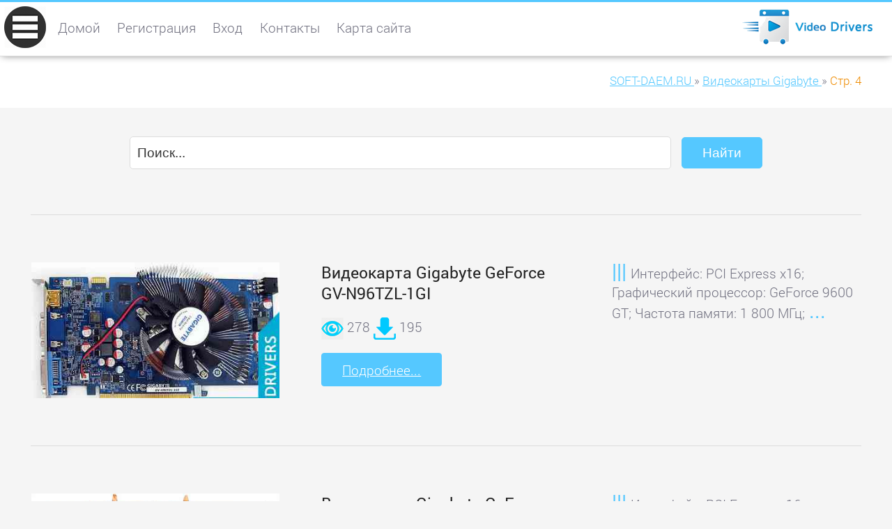

--- FILE ---
content_type: text/html; charset=windows-1251
request_url: https://soft-daem.ru/videofirm-706-3.html
body_size: 6548
content:
<!DOCTYPE html>
<html lang="ru">
<head>
<meta name="viewport" content="width=device-width; initial-scale=1.0">
<title>Видеокарты Gigabyte GeForce GV-N96TZL-1GI, Gigabyte GeForce GV-N98TOC-512I, Gigabyte GeForce GV-N26OC-896H - скачать новые драйверы и BIOS</title>
<meta name="description" content="Видеокарты фирмы Gigabyte: Gigabyte GeForce GV-N96TZL-1GI, Gigabyte GeForce GV-N98TOC-512I, Gigabyte GeForce GV-N26OC-896H. Скачать новые драйверы и BIOS.">
<meta name="robots" content="all">
<link rel="shortcut icon" href="//soft-daem.ru/favicon.ico" type="image/x-icon">
<style type="text/css">
@font-face {
  font-family: "Roboto";
  font-style: normal;
  font-weight: 100;
  src: local("Roboto Thin"), local("Roboto-Thin"), url("//soft-daem.ru/fonts/fonts1.woff") format("woff");
}
@font-face {
  font-family: "Roboto";
  font-style: italic;
  font-weight: 100;
  src: local("Roboto Thin Italic"), local("Roboto-ThinItalic"), url("//soft-daem.ru/fonts/fonts2.woff") format("woff");
}
@font-face {
  font-family: "Roboto";
  font-style: normal;
  font-weight: 500;
  src: local("Roboto Medium"), local("Roboto-Medium"), url("//soft-daem.ru/fonts/fonts3.woff") format("woff");
}
@font-face {
  font-family: "Roboto";
  font-style: normal;
  font-weight: 300;
  src: local("Roboto Light"), local("Roboto-Light"), url("//soft-daem.ru/fonts/fonts4.woff") format("woff");
}
@font-face {
  font-family: "Roboto";
  font-style: italic;
  font-weight: 300;
  src: local("Roboto Light Italic"), local("Roboto-LightItalic"), url("//soft-daem.ru/fonts/fonts5.woff") format("woff");
}
@font-face {
  font-family: "Roboto";
  font-style: normal;
  font-weight: 400;
  src: local("Roboto Regular"), local("Roboto-Regular"), url("//soft-daem.ru/fonts/fonts6.woff") format("woff");
}
@font-face {
  font-family: "Roboto";
  font-style: normal;
  font-weight: 700;
  src: local("Roboto Bold"), local("Roboto-Bold"), url("//soft-daem.ru/fonts/fonts7.woff") format("woff");
}
* {padding:0; margin:0;}
html, body {border:none; font:110%/140% Roboto, Arial; font-weight:300; width:100%; height:100%;}
table {border-collapse:collapse; empty-cells:show;}
img {border:none; max-width:100%; height:auto; vertical-align:middle;}
p {text-indent:0 !important;}
div {position:relative; display:block; clear:both; background:transparent;}
li {list-style:circle; list-style-position:inside;}
a {text-decoration:underline;}
a:hover{text-decoration:none;}
ul {margin-bottom:1.5em;}
article, aside, details, figcaption, figure, footer, header, hgroup, main, nav, section, summary {display:block;}
embed, object, iframe {border:none; max-width:100%; height:auto;}
audio, canvas, progress, video {display:inline-block; vertical-align:baseline;}
h1 {font:1.7em Roboto, Arial; font-weight:300;}
h2 {font:1.5em Roboto, Arial; font-weight:300;}
h3, h4 {font:1.2em Roboto, Arial; font-weight:400;}
.vicolr1, body {color:#717180;}
.vicolr2, a {color:#55c8ff;}
.vicolr3, strong, h1 {color:#333;}
.vicolr4, #vididd3, #vididd3 a, #vididd6, #vididd6 a {color:#969696;}
.vicolr5, #vididd3 h4, #vididd4, #vididd4 a, #vididd6 h4, #vididd11 {color:#fff;}
.vicolr6, .vidrv7 h3 {color:#232323;}
.vicolr7 {color:#d80d0b;}
.vicolr8, .brndncrump strong {color:#ee8b00;}
.vidrv20 a, .vidrv21 a {color:#ee8b00 !important;}
.vicolr1, #vididd1, .brndncrump, #vididd2 {background-color:#fff;}
.vicolr2, body {background-color:#f5f5f5;}
.vicolr3, #vididd11 {background-color:#55c8ff;}
.vicolr4, #vididd3, #vididd6 {background-color:#232323;}
.vicolr5, #vididd4 {background-color:#000;}
.vicolr7, #vididd11:hover {background-color:#ee8b00;}
#vididd1 {position:fixed; top:0; width:100%; height:4em; vertical-align:middle; border-top:3px solid #55c8ff;  border-bottom:1px solid #dcdcdc; box-shadow:0px 2px 10px -3px #808080; z-index:500;}
#vididd1 h1 {float:left; clear:none; margin-top:0.5em;}
#vididd2 {margin-top:4em; width:100%; height:4em; overflow:auto;}
#vididd22_ {margin-top:4em; width:100%;}
#vididd2 h2 {float:left; clear:none; margin-top:0.7em;}
#vididd3 {width:100%; padding:1em 0 1em 0; overflow:hidden;}
#vididd4 {width:100%; height:4em; line-height:4em; vertical-align:middle; text-align:center; font-size:80%; overflow:hidden;}
#vididd5 {position:absolute; z-index:1600; top:0.3em; left:0.3em; width:60px; height:60px; border-radius:100%; cursor:pointer;}
#vididd7 {transition:transform 0.2s ease-out 0s;}
#vididd7:hover, #vididd7:focus, #vididd71_ {transform:rotate(90deg);}
#vididd6 {position:fixed; width:0%; height:0%; max-height:88%; top:12%; left:0; z-index:600; overflow:auto; transition:height 0.5s ease-out 0s;}
#vididd6 li {margin-top:0.4em; margin-bottom:0.4em;}
#vididd8 {float:left; clear:none; height:3em; margin:1.2em 0 0 2em;}
#vididd8 a {display:inline-block; padding:0 0 1.2em 0; margin:0 1em 0 0; text-decoration:none; color:#717180; transition:all 0.5s ease-out 0s;}
#vididd8 a:hover, #vididd8 a:focus, #vididd8 a.acv {border-bottom:4px solid #55c8ff; color:#55c8ff;}
#vididd9 {visibility:hidden;}
#vididd10 {width:100%; border:none; vertical-align:top;}
#vididd10 tr {border-bottom:1px solid;}
#vididd10 td:first-child {width:40%; vertical-align:middle; font-weight:400; padding:0.2em 0 0.2em 0;}
#vididd10 td {width:60%; text-align:left; vertical-align:middle; text-indent:10px; padding:0.2em 0 0.2em 0;}
#vididd11 {position:fixed; display:none; width:50px; height:50px; cursor:pointer; text-align:center; vertical-align:middle; line-height:50px; bottom:10px; right:10px; border-radius:100%; transition:background-color 0.9s ease 0s;}
.brndncrump {float:right; clear:none; height:4em; line-height:4.5em; vertical-align:middle; font-size:90%;}
.brndncrump div {display:inline-block; clear:none;}
.brndncrump strong {font-weight:300;}
.tlogo {float:right; clear:none; width:200px; height:60px; margin:0.3em -1.5em 0 0; cursor:pointer;}
.clogo {min-height:60px; background:transparent url("//soft-daem.ru/images/logo.png") no-repeat 100% 0.3em;}
.c_0_ {width:100%;}
.vidrv1 {max-width:1250px; margin:0 auto;}
.vidrv2 {margin:1.5em;}
.vidrv3 {margin:0 1.5em 0 1.5em;}
.vidrv4 {text-align:center; padding:2em 0 2em 0;}
.vidrv5 {padding:2em 0 2em 0; border-top:1px solid #dcdcdc;}
.vidrv6, .vidrv7, .vidrv8 {float:left; clear:none; width:30%;}
.vidrv6 figure img, .vidrv7 figure img, .vidrv8 figure img {width:100%; transition:transform 0.2s ease-out 0s;}
.vidrv6 figure, .vidrv7 figure, .vidrv8 figure {max-height:10em; overflow:hidden; /*border:1px solid #dcdcdc;*/ padding:1px; cursor:pointer; text-align:center;}
.vidrv6 figure img:hover, .vidrv7 figure img:hover, .vidrv8 figure img:hover {width:100%; transform:scale(1.05);}
.vidrv6, .vidrv8 {margin:1.5em 0 1.5em 0;}
.vidrv7 {margin:1.5em 5% 1.5em 5%;}
.vidrv9 {border:1px solid #dcdcdc;}
.vidrv81_:before {display:inline-block; clear:none; content:"|||"; color:#55c8ff; font-weight:400; font-size:150%; margin-right:0.2em;}
.vidrv81_:after {display:inline-block; clear:none; content:"..."; color:#55c8ff; font-weight:400; font-size:150%; margin-left:0.2em;}
.cli1 {display:block; clear:both; height:0;}
.cli2 {display:block; clear:both; height:2em;}
.cli3 {display:block; clear:both; height:1em;}
.cli4 {display:block; clear:both; height:4em;}
.vidrv10 {height:1em; margin-bottom:1em; overflow:hidden; background-color:#f5f5f5; border-radius:10px;    box-shadow:0px 1px 2px rgba(0, 0, 0, 0.1) inset;}
.vidrv11 {float:left; width:90%; height:100%; font-size:0.6em; line-height:1.5em; vertical-align:middle; color:#fff; text-align:center; border-radius:10px; background-color:#55c8ff; box-shadow:0px -1px 0px rgba(0, 0, 0, 0.15) inset; transition:width 0.6s ease 0s;}
.vidrv12 {display:inline-block; padding:0.5em 1.5em; background-color:#55c8ff; color:#fff; border:1px solid #55c8ff; border-radius:4px; cursor:pointer; transition:all 0.6s ease 0s;}
.vidrv12:hover, .vidrv12:focus {background-color:#fff; color:#55c8ff;} 
.vidrv13 {border:10px solid #e5e5e5; padding:1px; border-radius:100%;}
.vidrv14 i, .vidrv15 i, .vidrv16 i {background-color:#55c8ff; color:#fff; padding:3px; border-radius:3px;}
.vidrv15 {float:left; clear:none; width:45%; margin:1em 0 1em 0;}
.vidrv16 {float:left; clear:none; width:45%; margin:1em 0 1em 10%;}
.vidrv17 {max-height:450px; overflow:auto;}
.vidrv18 {display:inline; padding-left:48px; background:transparent url("//soft-daem.ru/images/ico_rar.png") no-repeat 0 50%;}
.vidrv18 span {cursor:pointer; text-decoration:underline; color:#55c8ff; font-weight:400;}
.vidrv18 span:hover {text-decoration:none;}
.vidrv19 {font-size:100%;}
.vidrv22 a {display:inline-block; padding:3px 10px; border-radius:2px; font-weight:300; border:1px solid;}
.vidrv22 a:hover, .vidrv15 a:focus, .vidrv15 b {display:inline-block; padding:3px 10px; border-radius:2px; font-weight:300; border:1px solid;}
.vidffl1 {width:65%; height:2.3em; border:1px solid #dcdcdc; border-radius:5px; margin:0 0.5em 0 0; font-size:100%; color:#333; text-indent:0.5em;}
.vidffl2 {padding:0.5em 1.5em; background-color:#55c8ff; color:#fff; border:1px solid #55c8ff; border-radius:5px; cursor:pointer; transition:all 0.6s ease 0s; font-size:100%; margin:0.2em 0 0.4em 0;}
.vidffl2:hover {background-color:#fff; color:#55c8ff;}

@media screen and (max-width:1024px){
	.vidrv6 {width:45%;}
	.vidrv7 {width:45%; margin:1.5em 0 1.5em 5%;}
	.vidrv8 {width:100%;}
	#vididd1 h1, #vididd2 h2 {display:none;}
}
@media screen and (max-width:960px){
	h1, h2 {font-size:1.5em; font-weight:300;}
	h3, h4 {font-size:1.3em; font-weight:300;}
	.brndncrump {line-height:2em; margin-top:0.2em;}
	#vididd8 {display:none;}
}
@media screen and (max-width:720px){
	html, body {font-size:115%;}
	.vidrv6 figure, .vidrv7 figure, .vidrv8 figure {border-top:1px solid #dcdcdc; padding:2em 0 0 0;}
	.vidrv6, .vidrv8 {width:100%;}
	.vidrv7 {width:100%; margin:1.5em 0 1.5em 0;}
	.vidrv15, .vidrv16 {float:none; clear:both; width:100%; margin:2em 0 2em 0;}
	.vidffl1 {width:50%;}
}</style>
</head>
<body>
<header>
<div id="vididd1">
	<div id="vididd5"><img id="vididd7" src="//soft-daem.ru/images/menu1.png" alt="Меню сайта" title="Показать / Скрыть меню сайта" onclick="rga1_7();"></div>
	<div class="vidrv1 clogo">
		<div class="vidrv3">
			<div class="tlogo" onclick="location.href='/';"></div>
			<div id="vididd8">
	<nav><a href="/">Домой</a> <a href="//soft-daem.ru/vdmm/reg.html" rel="nofollow">Регистрация</a> <a href="//soft-daem.ru/vdmm/sig.html" rel="nofollow">Вход</a> <a href="//soft-daem.ru/vdmm/cont.html" rel="nofollow">Контакты</a> <a href="//soft-daem.ru/sitemap.html">Карта сайта</a></nav>
</div>
			<span class="cli1"></span>
		</div>
	</div>
</div>
</header>
<nav>
<div id="vididd2">
	<div class="vidrv1">
		<div class="vidrv3">
			<div class="brndncrump">
				<div itemscope itemtype="http://data-vocabulary.org/Breadcrumb">
					<a href="/" itemprop="url">
						<span itemprop="title">SOFT-DAEM.RU</span>
					</a> »
				</div>  
								<div itemscope itemtype="http://data-vocabulary.org/Breadcrumb">
					<a href="//soft-daem.ru/videofirm-706.html" itemprop="url">
						<span itemprop="title">Видеокарты Gigabyte</span>
					</a> »
				</div>  
				<div itemscope itemtype="http://data-vocabulary.org/Breadcrumb">
					<strong itemprop="title">Стр. 4</strong>
				</div>  
							</div>
			<span class="cli1"></span>
		</div>
	</div>
</div>
</nav>
<main>
<div class="vidrv1">
	<div class="vidrv3">
		<div class="vidrv4">
			<form id="vidforrr1" name="ffinds" action="//soft-daem.ru/vdmm/find.html" method="post"><p><input type="text" id="vidforrr2" class="vidffl1" name="fwhat" value="Поиск..." maxlength="40" onfocus="this.value='';"> <input type="submit" id="vidforrr3" class="vidffl2" name="fsfinds" value="Найти"></p></form>
			<span class="cli3"></span>
					</div>
		<div id="kid0099"></div>
		<div class="vidrv5">
	<article>
	<div class="vidrv6">
		<figure><img  src="//soft-daem.ru/videocards/8/53585.jpg" alt="Видеокарта Gigabyte GeForce GV-N96TZL-1GI" title="Видеокарта Gigabyte GeForce GV-N96TZL-1GI" onclick="location.href='//soft-daem.ru/driverscard-53585.html';"></figure>
	</div>
	<div class="vidrv7">
		<header><h3>Видеокарта Gigabyte GeForce GV-N96TZL-1GI</h3></header>
		<span class="cli3"></span>
		<img src="//soft-daem.ru/images/ico_view1.png" alt="Просмотров" title="Просмотров"> 278 
		<img src="//soft-daem.ru/images/ico_dwn1.png" alt="Загрузок" title="Загрузок"> 195
		<span class="cli3"></span>
		<a class="vidrv12" href="//soft-daem.ru/driverscard-53585.html" title="Скачать последний BIOS и новые драйверы для видеокарты Gigabyte GeForce GV-N96TZL-1GI">Подробнее...</a>
	</div>
	<div class="vidrv8">
		<p class="vidrv81_">Интерфейс: PCI Express x16; Графический процессор: GeForce 9600 GT; Частота памяти: 1 800 МГц;</p>
	</div>
	<span class="cli1"></span>
	</article>
</div>
<div class="vidrv5">
	<article>
	<div class="vidrv6">
		<figure><img  src="//soft-daem.ru/videocards/8/53584.jpg" alt="Видеокарта Gigabyte GeForce GV-N98TOC-512I" title="Видеокарта Gigabyte GeForce GV-N98TOC-512I" onclick="location.href='//soft-daem.ru/driverscard-53584.html';"></figure>
	</div>
	<div class="vidrv7">
		<header><h3>Видеокарта Gigabyte GeForce GV-N98TOC-512I</h3></header>
		<span class="cli3"></span>
		<img src="//soft-daem.ru/images/ico_view1.png" alt="Просмотров" title="Просмотров"> 4561 
		<img src="//soft-daem.ru/images/ico_dwn1.png" alt="Загрузок" title="Загрузок"> 3193
		<span class="cli3"></span>
		<a class="vidrv12" href="//soft-daem.ru/driverscard-53584.html" title="Скачать последний BIOS и новые драйверы для видеокарты Gigabyte GeForce GV-N98TOC-512I">Подробнее...</a>
	</div>
	<div class="vidrv8">
		<p class="vidrv81_">Интерфейс: PCI Express x16; Графический процессор: GeForce 9800 GT; Частота памяти: 1 800 МГц;</p>
	</div>
	<span class="cli1"></span>
	</article>
</div>
<div class="vidrv5">
	<article>
	<div class="vidrv6">
		<figure><img  src="//soft-daem.ru/videocards/8/53560.jpg" alt="Видеокарта Gigabyte GeForce GV-N26OC-896H" title="Видеокарта Gigabyte GeForce GV-N26OC-896H" onclick="location.href='//soft-daem.ru/driverscard-53560.html';"></figure>
	</div>
	<div class="vidrv7">
		<header><h3>Видеокарта Gigabyte GeForce GV-N26OC-896H</h3></header>
		<span class="cli3"></span>
		<img src="//soft-daem.ru/images/ico_view1.png" alt="Просмотров" title="Просмотров"> 1765 
		<img src="//soft-daem.ru/images/ico_dwn1.png" alt="Загрузок" title="Загрузок"> 1236
		<span class="cli3"></span>
		<a class="vidrv12" href="//soft-daem.ru/driverscard-53560.html" title="Скачать последний BIOS и новые драйверы для видеокарты Gigabyte GeForce GV-N26OC-896H">Подробнее...</a>
	</div>
	<div class="vidrv8">
		<p class="vidrv81_">Интерфейс: PCI Express x16; Графический процессор: GeForce GTX 260;</p>
	</div>
	<span class="cli1"></span>
	</article>
</div>
<div class="vidrv5">
	<article>
	<div class="vidrv6">
		<figure><img  src="//soft-daem.ru/videocards/8/53554.jpg" alt="Видеокарта Gigabyte GeForce GV-N96TGR-512I" title="Видеокарта Gigabyte GeForce GV-N96TGR-512I" onclick="location.href='//soft-daem.ru/driverscard-53554.html';"></figure>
	</div>
	<div class="vidrv7">
		<header><h3>Видеокарта Gigabyte GeForce GV-N96TGR-512I</h3></header>
		<span class="cli3"></span>
		<img src="//soft-daem.ru/images/ico_view1.png" alt="Просмотров" title="Просмотров"> 3294 
		<img src="//soft-daem.ru/images/ico_dwn1.png" alt="Загрузок" title="Загрузок"> 2306
		<span class="cli3"></span>
		<a class="vidrv12" href="//soft-daem.ru/driverscard-53554.html" title="Скачать последний BIOS и новые драйверы для видеокарты Gigabyte GeForce GV-N96TGR-512I">Подробнее...</a>
	</div>
	<div class="vidrv8">
		<p class="vidrv81_">Интерфейс: PCI Express x16; Графический процессор: GeForce 9600 GT; Частота памяти: 1 800 МГц; Охлаждение: активное;</p>
	</div>
	<span class="cli1"></span>
	</article>
</div>
<div class="vidrv5">
	<article>
	<div class="vidrv6">
		<figure><img  src="//soft-daem.ru/videocards/8/53552.jpg" alt="Видеокарта Gigabyte GeForce GV-N26OC-896I" title="Видеокарта Gigabyte GeForce GV-N26OC-896I" onclick="location.href='//soft-daem.ru/driverscard-53552.html';"></figure>
	</div>
	<div class="vidrv7">
		<header><h3>Видеокарта Gigabyte GeForce GV-N26OC-896I</h3></header>
		<span class="cli3"></span>
		<img src="//soft-daem.ru/images/ico_view1.png" alt="Просмотров" title="Просмотров"> 870 
		<img src="//soft-daem.ru/images/ico_dwn1.png" alt="Загрузок" title="Загрузок"> 609
		<span class="cli3"></span>
		<a class="vidrv12" href="//soft-daem.ru/driverscard-53552.html" title="Скачать последний BIOS и новые драйверы для видеокарты Gigabyte GeForce GV-N26OC-896I">Подробнее...</a>
	</div>
	<div class="vidrv8">
		<p class="vidrv81_">Интерфейс: PCI Express x16; Графический процессор: GeForce GTX 260; Частота памяти: 1 000 МГц (2000 DDR);</p>
	</div>
	<span class="cli1"></span>
	</article>
</div>
<div class="vidrv5">
	<article>
	<div class="vidrv6">
		<figure><img  src="//soft-daem.ru/videocards/8/53551.jpg" alt="Видеокарта Gigabyte GeForce GV-N275UD-896H" title="Видеокарта Gigabyte GeForce GV-N275UD-896H" onclick="location.href='//soft-daem.ru/driverscard-53551.html';"></figure>
	</div>
	<div class="vidrv7">
		<header><h3>Видеокарта Gigabyte GeForce GV-N275UD-896H</h3></header>
		<span class="cli3"></span>
		<img src="//soft-daem.ru/images/ico_view1.png" alt="Просмотров" title="Просмотров"> 3744 
		<img src="//soft-daem.ru/images/ico_dwn1.png" alt="Загрузок" title="Загрузок"> 2621
		<span class="cli3"></span>
		<a class="vidrv12" href="//soft-daem.ru/driverscard-53551.html" title="Скачать последний BIOS и новые драйверы для видеокарты Gigabyte GeForce GV-N275UD-896H">Подробнее...</a>
	</div>
	<div class="vidrv8">
		<p class="vidrv81_">Интерфейс: PCI Express x16; Графический процессор: GeForce GTX 275; Частота памяти: 1 200 МГц (2400 МГц QDR); Поддержка SLI/CrossFire: Да 3-Way SLI; Разъемы питания: Да 2 x 6 pin;</p>
	</div>
	<span class="cli1"></span>
	</article>
</div>
<div class="vidrv5">
	<article>
	<div class="vidrv6">
		<figure><img  src="//soft-daem.ru/videocards/default.jpg" alt="Видеокарта Gigabyte Radeon GV-R467ZL-1GI" title="Видеокарта Gigabyte Radeon GV-R467ZL-1GI" onclick="location.href='//soft-daem.ru/driverscard-53550.html';"></figure>
	</div>
	<div class="vidrv7">
		<header><h3>Видеокарта Gigabyte Radeon GV-R467ZL-1GI</h3></header>
		<span class="cli3"></span>
		<img src="//soft-daem.ru/images/ico_view1.png" alt="Просмотров" title="Просмотров"> 457 
		<img src="//soft-daem.ru/images/ico_dwn1.png" alt="Загрузок" title="Загрузок"> 320
		<span class="cli3"></span>
		<a class="vidrv12" href="//soft-daem.ru/driverscard-53550.html" title="Скачать последний BIOS и новые драйверы для видеокарты Gigabyte Radeon GV-R467ZL-1GI">Подробнее...</a>
	</div>
	<div class="vidrv8">
		<p class="vidrv81_">Интерфейс: PCI Express x16; Графический процессор: Radeon HD 4670; Частота памяти: 1 600 МГц;</p>
	</div>
	<span class="cli1"></span>
	</article>
</div>
<div class="vidrv5">
	<article>
	<div class="vidrv6">
		<figure><img  src="//soft-daem.ru/videocards/8/53549.jpg" alt="Видеокарта Gigabyte Radeon GV-R477D5-512H-B" title="Видеокарта Gigabyte Radeon GV-R477D5-512H-B" onclick="location.href='//soft-daem.ru/driverscard-53549.html';"></figure>
	</div>
	<div class="vidrv7">
		<header><h3>Видеокарта Gigabyte Radeon GV-R477D5-512H-B</h3></header>
		<span class="cli3"></span>
		<img src="//soft-daem.ru/images/ico_view1.png" alt="Просмотров" title="Просмотров"> 1410 
		<img src="//soft-daem.ru/images/ico_dwn1.png" alt="Загрузок" title="Загрузок"> 987
		<span class="cli3"></span>
		<a class="vidrv12" href="//soft-daem.ru/driverscard-53549.html" title="Скачать последний BIOS и новые драйверы для видеокарты Gigabyte Radeon GV-R477D5-512H-B">Подробнее...</a>
	</div>
	<div class="vidrv8">
		<p class="vidrv81_">Интерфейс: PCI Express x16; Графический процессор: Radeon HD 4770; Частота памяти: 3 200 МГц;</p>
	</div>
	<span class="cli1"></span>
	</article>
</div>
<div class="vidrv5">
	<article>
	<div class="vidrv6">
		<figure><img  src="//soft-daem.ru/videocards/default.jpg" alt="Видеокарта Gigabyte GeForce GV-N285OC-2GI" title="Видеокарта Gigabyte GeForce GV-N285OC-2GI" onclick="location.href='//soft-daem.ru/driverscard-53528.html';"></figure>
	</div>
	<div class="vidrv7">
		<header><h3>Видеокарта Gigabyte GeForce GV-N285OC-2GI</h3></header>
		<span class="cli3"></span>
		<img src="//soft-daem.ru/images/ico_view1.png" alt="Просмотров" title="Просмотров"> 1624 
		<img src="//soft-daem.ru/images/ico_dwn1.png" alt="Загрузок" title="Загрузок"> 1137
		<span class="cli3"></span>
		<a class="vidrv12" href="//soft-daem.ru/driverscard-53528.html" title="Скачать последний BIOS и новые драйверы для видеокарты Gigabyte GeForce GV-N285OC-2GI">Подробнее...</a>
	</div>
	<div class="vidrv8">
		<p class="vidrv81_">Интерфейс: PCI Express x16; Графический процессор: GeForce GTX 285; Частота памяти: 2 400 МГц;</p>
	</div>
	<span class="cli1"></span>
	</article>
</div>
<div class="vidrv5">
	<article>
	<div class="vidrv6">
		<figure><img  src="//soft-daem.ru/videocards/default.jpg" alt="Видеокарта Gigabyte Radeon GV-R489UD-1GD" title="Видеокарта Gigabyte Radeon GV-R489UD-1GD" onclick="location.href='//soft-daem.ru/driverscard-53527.html';"></figure>
	</div>
	<div class="vidrv7">
		<header><h3>Видеокарта Gigabyte Radeon GV-R489UD-1GD</h3></header>
		<span class="cli3"></span>
		<img src="//soft-daem.ru/images/ico_view1.png" alt="Просмотров" title="Просмотров"> 4278 
		<img src="//soft-daem.ru/images/ico_dwn1.png" alt="Загрузок" title="Загрузок"> 2995
		<span class="cli3"></span>
		<a class="vidrv12" href="//soft-daem.ru/driverscard-53527.html" title="Скачать последний BIOS и новые драйверы для видеокарты Gigabyte Radeon GV-R489UD-1GD">Подробнее...</a>
	</div>
	<div class="vidrv8">
		<p class="vidrv81_">Интерфейс: PCI Express x16 (x16); Графический процессор: Radeon HD 4890; Частота памяти: 3 900 МГц;</p>
	</div>
	<span class="cli1"></span>
	</article>
</div>
<div class="vidrv5">
	<article>
	<div class="vidrv6">
		<figure><img  src="//soft-daem.ru/videocards/default.jpg" alt="Видеокарта Gigabyte GeForce GV-N26SO-896I" title="Видеокарта Gigabyte GeForce GV-N26SO-896I" onclick="location.href='//soft-daem.ru/driverscard-53484.html';"></figure>
	</div>
	<div class="vidrv7">
		<header><h3>Видеокарта Gigabyte GeForce GV-N26SO-896I</h3></header>
		<span class="cli3"></span>
		<img src="//soft-daem.ru/images/ico_view1.png" alt="Просмотров" title="Просмотров"> 1467 
		<img src="//soft-daem.ru/images/ico_dwn1.png" alt="Загрузок" title="Загрузок"> 1027
		<span class="cli3"></span>
		<a class="vidrv12" href="//soft-daem.ru/driverscard-53484.html" title="Скачать последний BIOS и новые драйверы для видеокарты Gigabyte GeForce GV-N26SO-896I">Подробнее...</a>
	</div>
	<div class="vidrv8">
		<p class="vidrv81_">Интерфейс: PCI Express x16 (2.0); Графический процессор: GeForce GTX 260; Частота памяти: 2 500 МГц;</p>
	</div>
	<span class="cli1"></span>
	</article>
</div>
<div class="vidrv5">
	<article>
	<div class="vidrv6">
		<figure><img  src="//soft-daem.ru/videocards/8/53472.jpg" alt="Видеокарта Gigabyte HD 5770 1024MB GDDR5 (GV-R577D5-1GD-B)" title="Видеокарта Gigabyte HD 5770 1024MB GDDR5 (GV-R577D5-1GD-B)" onclick="location.href='//soft-daem.ru/driverscard-53472.html';"></figure>
	</div>
	<div class="vidrv7">
		<header><h3>Видеокарта Gigabyte HD 5770 1024MB GDDR5 (GV-R577D5-1GD-B)</h3></header>
		<span class="cli3"></span>
		<img src="//soft-daem.ru/images/ico_view1.png" alt="Просмотров" title="Просмотров"> 127 
		<img src="//soft-daem.ru/images/ico_dwn1.png" alt="Загрузок" title="Загрузок"> 89
		<span class="cli3"></span>
		<a class="vidrv12" href="//soft-daem.ru/driverscard-53472.html" title="Скачать последний BIOS и новые драйверы для видеокарты Gigabyte HD 5770 1024MB GDDR5 (GV-R577D5-1GD-B)">Подробнее...</a>
	</div>
	<div class="vidrv8">
		<p class="vidrv81_">Интерфейс: PCI Express x16 2.0; Графический процессор: Radeon HD 5770; Частота памяти: 1 200 МГц (4800 МГц QDR); Поддержка SLI/CrossFire: Да AMD CrossFire Pro, AMD CrossFireX;</p>
	</div>
	<span class="cli1"></span>
	</article>
</div>
<div class="vidrv5">
	<article>
	<div class="vidrv6">
		<figure><img  src="//soft-daem.ru/videocards/default.jpg" alt="Видеокарта Gigabyte Radeon GV-R477UD-1GI" title="Видеокарта Gigabyte Radeon GV-R477UD-1GI" onclick="location.href='//soft-daem.ru/driverscard-53471.html';"></figure>
	</div>
	<div class="vidrv7">
		<header><h3>Видеокарта Gigabyte Radeon GV-R477UD-1GI</h3></header>
		<span class="cli3"></span>
		<img src="//soft-daem.ru/images/ico_view1.png" alt="Просмотров" title="Просмотров"> 3673 
		<img src="//soft-daem.ru/images/ico_dwn1.png" alt="Загрузок" title="Загрузок"> 2572
		<span class="cli3"></span>
		<a class="vidrv12" href="//soft-daem.ru/driverscard-53471.html" title="Скачать последний BIOS и новые драйверы для видеокарты Gigabyte Radeon GV-R477UD-1GI">Подробнее...</a>
	</div>
	<div class="vidrv8">
		<p class="vidrv81_">Интерфейс: PCI Express x16 (2.0); Графический процессор: Radeon HD 4770; Частота памяти: 3 200 МГц; Поддержка SLI/CrossFire: Да (CrossFireX);</p>
	</div>
	<span class="cli1"></span>
	</article>
</div>
<div class="vidrv5">
	<article>
	<div class="vidrv6">
		<figure><img  src="//soft-daem.ru/videocards/default.jpg" alt="Видеокарта Gigabyte Radeon GV-R489OC-1GD" title="Видеокарта Gigabyte Radeon GV-R489OC-1GD" onclick="location.href='//soft-daem.ru/driverscard-53470.html';"></figure>
	</div>
	<div class="vidrv7">
		<header><h3>Видеокарта Gigabyte Radeon GV-R489OC-1GD</h3></header>
		<span class="cli3"></span>
		<img src="//soft-daem.ru/images/ico_view1.png" alt="Просмотров" title="Просмотров"> 1872 
		<img src="//soft-daem.ru/images/ico_dwn1.png" alt="Загрузок" title="Загрузок"> 1311
		<span class="cli3"></span>
		<a class="vidrv12" href="//soft-daem.ru/driverscard-53470.html" title="Скачать последний BIOS и новые драйверы для видеокарты Gigabyte Radeon GV-R489OC-1GD">Подробнее...</a>
	</div>
	<div class="vidrv8">
		<p class="vidrv81_">Интерфейс: PCI Express x16 (2.0); Графический процессор: Radeon HD 4890; Частота памяти: 3 900 МГц; Поддержка SLI/CrossFire: Да (CrossFireX);</p>
	</div>
	<span class="cli1"></span>
	</article>
</div>
<div class="vidrv5">
	<article>
	<div class="vidrv6">
		<figure><img  src="//soft-daem.ru/videocards/default.jpg" alt="Видеокарта Gigabyte GeForce GV-N95TD3-1GI" title="Видеокарта Gigabyte GeForce GV-N95TD3-1GI" onclick="location.href='//soft-daem.ru/driverscard-53469.html';"></figure>
	</div>
	<div class="vidrv7">
		<header><h3>Видеокарта Gigabyte GeForce GV-N95TD3-1GI</h3></header>
		<span class="cli3"></span>
		<img src="//soft-daem.ru/images/ico_view1.png" alt="Просмотров" title="Просмотров"> 3654 
		<img src="//soft-daem.ru/images/ico_dwn1.png" alt="Загрузок" title="Загрузок"> 2558
		<span class="cli3"></span>
		<a class="vidrv12" href="//soft-daem.ru/driverscard-53469.html" title="Скачать последний BIOS и новые драйверы для видеокарты Gigabyte GeForce GV-N95TD3-1GI">Подробнее...</a>
	</div>
	<div class="vidrv8">
		<p class="vidrv81_">Интерфейс: PCI Express x16 (2.0); Графический процессор: GeForce 9500 GT;</p>
	</div>
	<span class="cli1"></span>
	</article>
</div>
<div class="vidrv5">
	<article>
	<div class="vidrv6">
		<figure><img  src="//soft-daem.ru/videocards/8/53468.jpg" alt="Видеокарта Gigabyte GeForce 210 512MB GDDR2 (GV-N210OC-512I)" title="Видеокарта Gigabyte GeForce 210 512MB GDDR2 (GV-N210OC-512I)" onclick="location.href='//soft-daem.ru/driverscard-53468.html';"></figure>
	</div>
	<div class="vidrv7">
		<header><h3>Видеокарта Gigabyte GeForce 210 512MB GDDR2 (GV-N210OC-512I)</h3></header>
		<span class="cli3"></span>
		<img src="//soft-daem.ru/images/ico_view1.png" alt="Просмотров" title="Просмотров"> 2846 
		<img src="//soft-daem.ru/images/ico_dwn1.png" alt="Загрузок" title="Загрузок"> 1993
		<span class="cli3"></span>
		<a class="vidrv12" href="//soft-daem.ru/driverscard-53468.html" title="Скачать последний BIOS и новые драйверы для видеокарты Gigabyte GeForce 210 512MB GDDR2 (GV-N210OC-512I)">Подробнее...</a>
	</div>
	<div class="vidrv8">
		<p class="vidrv81_">Интерфейс: PCI Express x16 2.0; Графический процессор: GeForce 210; Частота графического процессора: 650 МГц (1547 МГц шейдерный блок); Частота памяти: 400 МГц (800 DDR);</p>
	</div>
	<span class="cli1"></span>
	</article>
</div>
<div class="vidrv5">
	<article>
	<div class="vidrv6">
		<figure><img  src="//soft-daem.ru/videocards/default.jpg" alt="Видеокарта Gigabyte GeForce GV-N84S-512I" title="Видеокарта Gigabyte GeForce GV-N84S-512I" onclick="location.href='//soft-daem.ru/driverscard-53464.html';"></figure>
	</div>
	<div class="vidrv7">
		<header><h3>Видеокарта Gigabyte GeForce GV-N84S-512I</h3></header>
		<span class="cli3"></span>
		<img src="//soft-daem.ru/images/ico_view1.png" alt="Просмотров" title="Просмотров"> 4844 
		<img src="//soft-daem.ru/images/ico_dwn1.png" alt="Загрузок" title="Загрузок"> 3391
		<span class="cli3"></span>
		<a class="vidrv12" href="//soft-daem.ru/driverscard-53464.html" title="Скачать последний BIOS и новые драйверы для видеокарты Gigabyte GeForce GV-N84S-512I">Подробнее...</a>
	</div>
	<div class="vidrv8">
		<p class="vidrv81_">Интерфейс: PCI Express x16 (2.0); Графический процессор: GeForce 8400 GS;</p>
	</div>
	<span class="cli1"></span>
	</article>
</div>
<div class="vidrv5">
	<article>
	<div class="vidrv6">
		<figure><img  src="//soft-daem.ru/videocards/8/53414.jpg" alt="Видеокарта Gigabyte GV-R575D5-1GD" title="Видеокарта Gigabyte GV-R575D5-1GD" onclick="location.href='//soft-daem.ru/driverscard-53414.html';"></figure>
	</div>
	<div class="vidrv7">
		<header><h3>Видеокарта Gigabyte GV-R575D5-1GD</h3></header>
		<span class="cli3"></span>
		<img src="//soft-daem.ru/images/ico_view1.png" alt="Просмотров" title="Просмотров"> 3022 
		<img src="//soft-daem.ru/images/ico_dwn1.png" alt="Загрузок" title="Загрузок"> 2116
		<span class="cli3"></span>
		<a class="vidrv12" href="//soft-daem.ru/driverscard-53414.html" title="Скачать последний BIOS и новые драйверы для видеокарты Gigabyte GV-R575D5-1GD">Подробнее...</a>
	</div>
	<div class="vidrv8">
		<p class="vidrv81_">Интерфейс: PCI Express x16 2.0; Графический процессор: Radeon HD 5750; Частота памяти: 1 160 МГц (4600 QDR); Охлаждение: активное;</p>
	</div>
	<span class="cli1"></span>
	</article>
</div>
<div class="vidrv22 vidrv4"><a href='//soft-daem.ru/videofirm-706.html'>1</a> <a href='//soft-daem.ru/videofirm-706-1.html'>2</a> <a href='//soft-daem.ru/videofirm-706-2.html'>3</a> <b>4</b> <a href='//soft-daem.ru/videofirm-706-4.html'>5</a> <a href='//soft-daem.ru/videofirm-706-5.html'>6</a> <a href='//soft-daem.ru/videofirm-706-6.html'>7</a> <a href='//soft-daem.ru/videofirm-706-7.html'>8</a> <a href='//soft-daem.ru/videofirm-706-8.html'>9</a> ... <a href='//soft-daem.ru/videofirm-706-24.html'>25</a></div>	</div>
</div>
<div class="c_0_ vicolr1">
	<div class="vidrv1">
		<div class="vidrv2">
			<div class="vidrv6"><figure><img src="//soft-daem.ru/videocards/1/46372.jpg" alt="Terratec Aureon 5.1 PCI"></figure><span class="cli3"></span><h4>Terratec Aureon 5.1 PCI</h4><span class="cli3"></span><p><a class="vidrv12" href="//soft-daem.ru/driverscard-46372.html" title="Скачать последний BIOS и новые драйверы для звуковые карты Terratec Aureon 5.1 PCI">Подробнее...</a></p></div><div class="vidrv7"><figure><img src="//soft-daem.ru/videocards/5/51855.jpg" alt="Sapphire HD 6930 2GB GDDR5 (11198-03)"></figure><span class="cli3"></span><h4>Sapphire HD 6930 2GB GDDR5 (11198-03)</h4><span class="cli3"></span><p><a class="vidrv12" href="//soft-daem.ru/driverscard-51855.html" title="Скачать последний BIOS и новые драйверы для видеокарты Sapphire HD 6930 2GB GDDR5 (11198-03)">Подробнее...</a></p></div><div class="vidrv8"><figure><img src="//soft-daem.ru/videocards/8/53280.jpg" alt="Gigabyte GV-N285UD-1GH"></figure><span class="cli3"></span><h4>Gigabyte GV-N285UD-1GH</h4><span class="cli3"></span><p><a class="vidrv12" href="//soft-daem.ru/driverscard-53280.html" title="Скачать последний BIOS и новые драйверы для видеокарты Gigabyte GV-N285UD-1GH">Подробнее...</a></p></div>			<span class="cli1"></span>
		</div>
	</div>
</div>
</main>
<aside>
<div id="vididd3">
	<div class="vidrv1">
		<div class="vidrv3">
			<div class="vidrv6">
				<section>
				<header><h4>Главное</h4></header>
				<nav>
					<ul>
						<li><a href="/">Домой</a></li>
						<li><a href="//soft-daem.ru/vdmm/reg.html" rel="nofollow">Регистрация</a></li>
						<li><a href="//soft-daem.ru/vdmm/sig.html" rel="nofollow">Вход</a></li>
						<li><a href="//soft-daem.ru/vdmm/cont.html" rel="nofollow">Контакты</a></li>
						<li><a href="//soft-daem.ru/sitemap.html">Карта сайта</a></li>
					</ul>
				</nav>
				<span class="cli1"></span>
				</section>
			</div>
			<div class="vidrv7">
				<section>
				<header><h4>ООО &quot;EmpaSystem Software&quot; &reg;</h4></header>
				<span class="cli3"></span>
				<p><img class="vidrv13" src="//soft-daem.ru/images/bcbtms.jpg" alt="ООО &quot;EmpaSystem Software&quot;" title="ООО &quot;EmpaSystem Software&quot;"></p>
				<span class="cli1"></span>
				</section>
			</div>
			<div class="vidrv8">
				<section>
				<header><h4>О нас</h4></header>
				<span class="cli3"></span>
				<p>г. Москва, Строительный пр-д, д. 7А. (метро Тушинская).</p>
				<span class="cli3"></span>
				<p>+7 (495) 995-58-07</p>
				<span class="cli1"></span>
				</section>
			</div>
			<span class="cli1"></span>
		</div>
	</div>
</div>
</aside>
<footer>
<div id="vididd4">
	<div class="vidrv1">
			SOFT-DAEM.RU | &copy; 2010-2026 | Видео Драйверы
			<span id="vididd9"><script type="text/javascript"><!--
document.write("<a href='//www.liveinternet.ru/click' "+
"target=_blank><img src='//counter.yadro.ru/hit?t43.5;r"+
escape(document.referrer)+((typeof(screen)=="undefined")?"":
";s"+screen.width+"*"+screen.height+"*"+(screen.colorDepth?
screen.colorDepth:screen.pixelDepth))+";u"+escape(document.URL)+
";"+Math.random()+
"' alt='' title='LiveInternet' "+
"border='0' width='31' height='31'><\/a>")
//--></script>
</span>
	</div>
</div>
</footer>
<div id="vididd6">
	<div class="vidrv2">
		<h4>Главное</h4>
		<nav><ul>
			<li><a href="/">Главная</a></li>
			<li><a href="//soft-daem.ru/vdmm/reg.html" rel="nofollow">Регистрация</a></li>
			<li><a href="//soft-daem.ru/vdmm/sig.html" rel="nofollow">Вход</a></li>
			<li><a href="//soft-daem.ru/vdmm/cont.html" rel="nofollow">Контакты</a></li>
			<li><a href="//soft-daem.ru/sitemap.html">Карта сайта</a></li>
		</ul></nav>
<h4>ВИДЕОКАРТЫ</h4>
<nav><ul>
<li><a href="//soft-daem.ru/videofirm-733.html">Albatron</a></li>
<li><a href="//soft-daem.ru/videofirm-710.html">AMD</a></li>
<li><a href="//soft-daem.ru/videofirm-707.html">ASUS</a></li>
<li><a href="//soft-daem.ru/videofirm-730.html">Axle</a></li>
<li><a href="//soft-daem.ru/videofirm-734.html">BIOSTAR</a></li>
<li><a href="//soft-daem.ru/videofirm-711.html">Club 3D</a></li>
<li><a href="//soft-daem.ru/videofirm-732.html">EliteGroup</a></li>
<li><a href="//soft-daem.ru/videofirm-712.html">EVGA</a></li>
<li><a href="//soft-daem.ru/videofirm-713.html">Force3D</a></li>
<li><a href="//soft-daem.ru/videofirm-735.html">Foxconn</a></li>
<li><a href="//soft-daem.ru/videofirm-714.html">Gainward</a></li>
<li><a href="//soft-daem.ru/videofirm-729.html">Galaxy</a></li>
<li class="vidrv21"><a href="//soft-daem.ru/videofirm-706.html">Gigabyte</a></li>
<li><a href="//soft-daem.ru/videofirm-715.html">HIS</a></li>
<li><a href="//soft-daem.ru/videofirm-716.html">HP</a></li>
<li><a href="//soft-daem.ru/videofirm-717.html">Inno3D</a></li>
<li><a href="//soft-daem.ru/videofirm-731.html">Jetway</a></li>
<li><a href="//soft-daem.ru/videofirm-718.html">KFA2</a></li>
<li><a href="//soft-daem.ru/videofirm-719.html">Leadtek</a></li>
<li><a href="//soft-daem.ru/videofirm-720.html">Manli</a></li>
<li><a href="//soft-daem.ru/videofirm-708.html">MSI</a></li>
<li><a href="//soft-daem.ru/videofirm-705.html">Palit</a></li>
<li><a href="//soft-daem.ru/videofirm-721.html">Pegatron</a></li>
<li><a href="//soft-daem.ru/videofirm-722.html">PNY</a></li>
<li><a href="//soft-daem.ru/videofirm-723.html">Point of View</a></li>
<li><a href="//soft-daem.ru/videofirm-724.html">PowerColor</a></li>
<li><a href="//soft-daem.ru/videofirm-709.html">Sapphire</a></li>
<li><a href="//soft-daem.ru/videofirm-725.html">SPARKLE</a></li>
<li><a href="//soft-daem.ru/videofirm-726.html">VTX3D</a></li>
<li><a href="//soft-daem.ru/videofirm-727.html">XFX</a></li>
<li><a href="//soft-daem.ru/videofirm-728.html">ZOTAC</a></li>
</ul></nav>
<h4>ЗВУКОВЫЕ КАРТЫ</h4>
<nav><ul>
<li><a href="//soft-daem.ru/videofirm-653.html">4World</a></li>
<li><a href="//soft-daem.ru/videofirm-654.html">A4Tech</a></li>
<li><a href="//soft-daem.ru/videofirm-649.html">ASUS</a></li>
<li><a href="//soft-daem.ru/videofirm-655.html">Audiotrak</a></li>
<li><a href="//soft-daem.ru/videofirm-656.html">Black Warrior</a></li>
<li><a href="//soft-daem.ru/videofirm-652.html">Cmedia</a></li>
<li><a href="//soft-daem.ru/videofirm-650.html">Creative</a></li>
<li><a href="//soft-daem.ru/videofirm-657.html">D-computer</a></li>
<li><a href="//soft-daem.ru/videofirm-658.html">Defender</a></li>
<li><a href="//soft-daem.ru/videofirm-659.html">Digitus</a></li>
<li><a href="//soft-daem.ru/videofirm-660.html">Dynamode</a></li>
<li><a href="//soft-daem.ru/videofirm-661.html">Gembird</a></li>
<li><a href="//soft-daem.ru/videofirm-662.html">Genius</a></li>
<li><a href="//soft-daem.ru/videofirm-663.html">Orient</a></li>
<li><a href="//soft-daem.ru/videofirm-664.html">ST Lab</a></li>
<li><a href="//soft-daem.ru/videofirm-665.html">Suba</a></li>
<li><a href="//soft-daem.ru/videofirm-666.html">Techsolo</a></li>
<li><a href="//soft-daem.ru/videofirm-667.html">Terratec</a></li>
<li><a href="//soft-daem.ru/videofirm-651.html">VIA</a></li>
</ul></nav>
<h4>ТВ-ТЮНЕРЫ</h4>
<nav><ul>
<li><a href="//soft-daem.ru/videofirm-685.html">Acorp</a></li>
<li><a href="//soft-daem.ru/videofirm-671.html">ADS Tech</a></li>
<li><a href="//soft-daem.ru/videofirm-672.html">ASUS</a></li>
<li><a href="//soft-daem.ru/videofirm-668.html">AverMedia</a></li>
<li><a href="//soft-daem.ru/videofirm-670.html">Beholder</a></li>
<li><a href="//soft-daem.ru/videofirm-673.html">Compro</a></li>
<li><a href="//soft-daem.ru/videofirm-674.html">Digitus</a></li>
<li><a href="//soft-daem.ru/videofirm-687.html">Digma</a></li>
<li><a href="//soft-daem.ru/videofirm-675.html">EasyCap</a></li>
<li><a href="//soft-daem.ru/videofirm-676.html">Gigabyte</a></li>
<li><a href="//soft-daem.ru/videofirm-677.html">iconBIT</a></li>
<li><a href="//soft-daem.ru/videofirm-678.html">Intex</a></li>
<li><a href="//soft-daem.ru/videofirm-669.html">KWorld</a></li>
<li><a href="//soft-daem.ru/videofirm-679.html">Leadtek</a></li>
<li><a href="//soft-daem.ru/videofirm-686.html">MSI</a></li>
<li><a href="//soft-daem.ru/videofirm-680.html">PCTV</a></li>
<li><a href="//soft-daem.ru/videofirm-684.html">Pinnacle</a></li>
<li><a href="//soft-daem.ru/videofirm-681.html">Prolink</a></li>
<li><a href="//soft-daem.ru/videofirm-682.html">Simpatio</a></li>
<li><a href="//soft-daem.ru/videofirm-683.html">Витязь</a></li>
</ul></nav>
<span class="cli1"></span></div><span class="cli1"></span></div>
<div id="vididd11" onclick="window.scroll(0, 0); rga1_6(2);" title="Перейти в начало страницы">^</div>
<script src="//soft-daem.ru/jss/fl2.js" async></script>
<script src="//soft-daem.ru/js/og.js" async></script></body>
</html>
